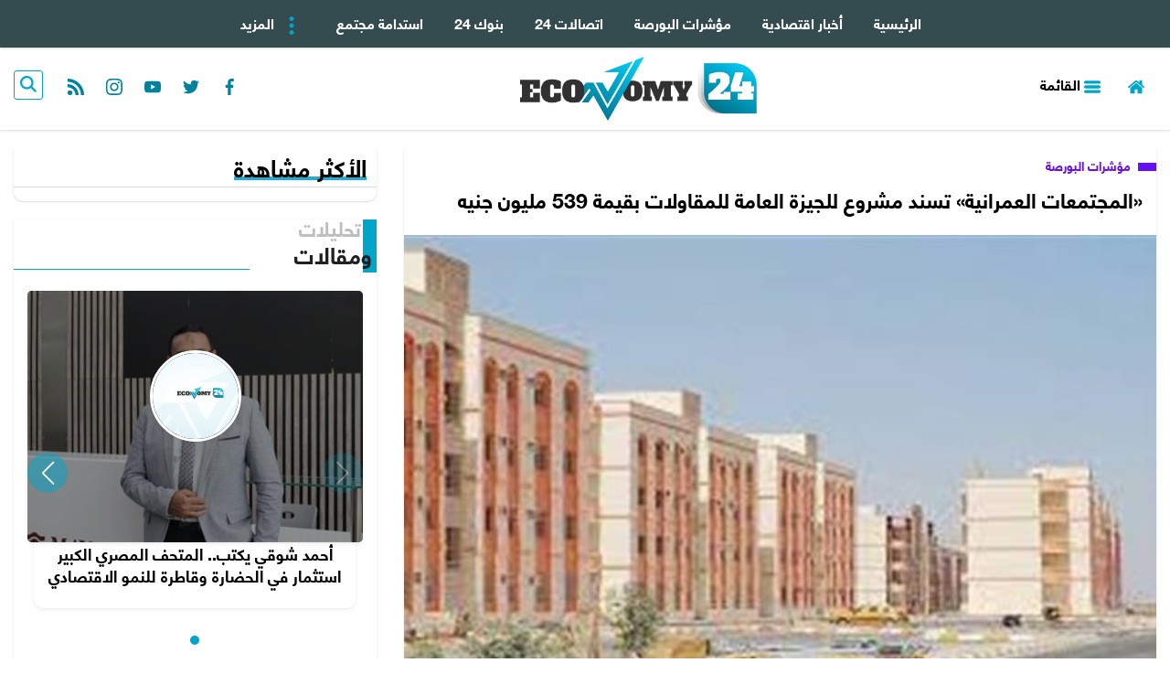

--- FILE ---
content_type: text/html; charset=utf-8
request_url: https://www.economy-24.com/23731
body_size: 13268
content:

 <!DOCTYPE html>
<html dir="rtl" lang="ar-eg">
<!-- 
DEVELOPED BY SYNC 2020 - www.synceg.com
-->
<head> 
    <meta http-equiv="Content-Type" content="text/html; charset=utf-8" /><meta charset="UTF-8"> <meta name="robots" content="index, follow"><meta http-equiv="X-UA-Compatible" content="IE=edge" /> 

        

<title>«المجتمعات العمرانية» تسند مشروع للجيزة العامة للمقاولات بقيمة 539 مليون جنيه</title>
<meta name="description" content="قالت شركة الجيزة العامة للمقاولات والاستثمار العقاري، إن هيئة المجتمعات العمرانية الجديدة، أسندت إلى الشركة تنفيذ أعمال بمنطقة عمارات الإسكان الاجتماعي لكل المصريين بالحي الرابع بمدينة أسوان الجديدة.

وأوضحت الشركة، في بيان للبورصة اليوم الأحد، أن تلك الأعمال تتضمن تنفيذ شبكات الكهرباء الجهد المتوسط والمنخفض وإنارة الشوارع بقيمة إجمالية قدرها 539.116 مليون جنيه." />
<meta itemprop="image" content="https://www.economy-24.com/UploadCache/libfiles/2/5/600x338o/996.jpg" />
<meta itemprop="name" content="«المجتمعات العمرانية» تسند مشروع للجيزة العامة للمقاولات بقيمة 539 مليون جنيه" />
<meta itemprop="description" content="قالت شركة الجيزة العامة للمقاولات والاستثمار العقاري، إن هيئة المجتمعات العمرانية الجديدة، أسندت إلى الشركة تنفيذ أعمال بمنطقة عمارات الإسكان الاجتماعي لكل المصريين بالحي الرابع بمدينة أسوان الجديدة.

وأوضحت الشركة، في بيان للبورصة اليوم الأحد، أن تلك الأعمال تتضمن تنفيذ شبكات الكهرباء الجهد المتوسط والمنخفض وإنارة الشوارع بقيمة إجمالية قدرها 539.116 مليون جنيه." />

<meta property="og:title" content="«المجتمعات العمرانية» تسند مشروع للجيزة العامة للمقاولات بقيمة 539 مليون جنيه" />
<meta property="og:type" content="article" />
<meta property="og:url" content="https://www.economy-24.com/23731" />
<meta property="og:image" content="https://www.economy-24.com/UploadCache/libfiles/2/5/600x338o/996.jpg" />
<meta property="og:description" content="قالت شركة الجيزة العامة للمقاولات والاستثمار العقاري، إن هيئة المجتمعات العمرانية الجديدة، أسندت إلى الشركة تنفيذ أعمال بمنطقة عمارات الإسكان الاجتماعي لكل المصريين بالحي الرابع بمدينة أسوان الجديدة.

وأوضحت الشركة، في بيان للبورصة اليوم الأحد، أن تلك الأعمال تتضمن تنفيذ شبكات الكهرباء الجهد المتوسط والمنخفض وإنارة الشوارع بقيمة إجمالية قدرها 539.116 مليون جنيه." />


<meta property="article:section" content="مؤشرات البورصة" />
<meta property="article:published_time" content="2024-01-21T11:36:15Z" />
<meta property="article:modified_time" content="2024-01-21T11:36:15Z" />
<meta property="og:updated_time" content="2024-01-21T11:36:15Z" />

    <link rel="canonical" href="https://www.economy-24.com/23731" />

    <script type="application/ld+json">
{
  "@context": "https://schema.org",
  "@type": "NewsArticle",
  "mainEntityOfPage": {
    "@type": "WebPage",
    "@id": "https://www.economy-24.com/23731"
  },
  "headline": "«المجتمعات العمرانية» تسند مشروع للجيزة العامة للمقاولات بقيمة 539 مليون جنيه",
  "description": "قالت شركة الجيزة العامة للمقاولات والاستثمار العقاري، إن هيئة المجتمعات العمرانية الجديدة، أسندت إلى الشركة تنفيذ أعمال بمنطقة عمارات الإسكان الاجتماعي لكل المصريين بالحي الرابع بمدينة أسوان الجديدة.

وأوضحت الشركة، في بيان للبورصة اليوم الأحد، أن تلك الأعمال تتضمن تنفيذ شبكات الكهرباء الجهد المتوسط والمنخفض وإنارة الشوارع بقيمة إجمالية قدرها 539.116 مليون جنيه.",
  "image": "https://www.economy-24.com/UploadCache/libfiles/2/5/600x338o/996.jpg",  
           
          "author": {
    "@type": "Organization",
    "name": "ايكونومي 24"
  },  
        
  "publisher": {
    "@type": "Organization",
    "name": "ايكونومي 24",
    "logo": {
      "@type": "ImageObject",
      "url": "https://www.economy-24.com/themes/eco/assets/images/logo.png"
    }
  },
  "datePublished": "2024-01-21T11:36:15Z",
  "dateModified": "2024-01-21T11:36:15Z"
}
</script>

  
  
    <meta name="viewport" content="width=device-width, initial-scale=1.0">
    <link rel="preconnect" href="https://www.google-analytics.com" crossorigin="">
    <link rel="preconnect" href="https://www.googletagmanager.com" crossorigin="">
    <link rel="preconnect" href="https://www.gstatic.com" crossorigin="">
    <link rel="preconnect" href="https://fonts.gstatic.com" crossorigin="">
    <link rel="preconnect" href="https://fonts.googleapis.com" crossorigin="">
    <link rel="preconnect" href="https://www.google.com" crossorigin="">
    <link rel="preconnect" href="https://www.facebook.com" crossorigin="">
    <link rel="preconnect" href="https://www.twitter.com" crossorigin="">
    <link rel="preconnect" href="https://www.youtube.com" crossorigin="">
    <link rel="preconnect" href="https://cdn.fuseplatform.net/" crossorigin="">
    <link rel="preconnect" href="https://cdn.speakol.com/" crossorigin="">
    
    <link rel="preload" href="/themes/eco/assets/css/critical.css?r=1.9" as="style">
    <link rel="preload" href="/themes/eco/assets/css/swiper-bundle.min.css" as="style">
    <link rel="preload" href="/themes/eco/assets/js/lazysizes.min.js" as="script">
 

    <link rel="apple-touch-icon" sizes="57x57" href="/themes/eco/assets/images/favicon/apple-icon-57x57.png">
    <link rel="apple-touch-icon" sizes="60x60" href="/themes/eco/assets/images/favicon/apple-icon-60x60.png">
    <link rel="apple-touch-icon" sizes="72x72" href="/themes/eco/assets/images/favicon/apple-icon-72x72.png">
    <link rel="apple-touch-icon" sizes="76x76" href="/themes/eco/assets/images/favicon/apple-icon-76x76.png">
    <link rel="apple-touch-icon" sizes="114x114" href="/themes/eco/assets/images/favicon/apple-icon-114x114.png">
    <link rel="apple-touch-icon" sizes="120x120" href="/themes/eco/assets/images/favicon/apple-icon-120x120.png">
    <link rel="apple-touch-icon" sizes="144x144" href="/themes/eco/assets/images/favicon/apple-icon-144x144.png">
    <link rel="apple-touch-icon" sizes="152x152" href="/themes/eco/assets/images/favicon/apple-icon-152x152.png">
    <link rel="apple-touch-icon" sizes="180x180" href="/themes/eco/assets/images/favicon/apple-icon-180x180.png">
    <link rel="icon" type="image/png" sizes="192x192" href="/themes/eco/assets/images/favicon/android-icon-192x192.png">
    <link rel="icon" type="image/png" sizes="32x32" href="/themes/eco/assets/images/favicon/favicon-32x32.png">
    <link rel="icon" type="image/png" sizes="96x96" href="/themes/eco/assets/images/favicon/favicon-96x96.png">
    <link rel="icon" type="image/png" sizes="16x16" href="/themes/eco/assets/images/favicon/favicon-16x16.png">
    <link rel="manifest" href="/themes/eco/assets/images/favicon/manifest.json?">
    <meta name="msapplication-TileColor" content="#252863">
    <meta name="msapplication-TileImage" content="/themes/eco/assets/images/favicon/ms-icon-144x144.png">
    <meta name="theme-color" content="#21abe2">
    <meta property="og:site_name" content="ايكونومي 24"/>
<meta property="fb:app_id" content=""/>
    <meta name="twitter:card" content="summary_large_image">
<meta name="twitter:creator" content="">
    

 

        <link rel="stylesheet" href="/themes/eco/assets/css/critical.css?1.9" media="all">
   <script type="text/javascript" src="/themes/eco/assets/js/lazysizes.min.js" async></script>

       <link rel="stylesheet" href="/themes/eco/assets/css/swiper-bundle.min.css" media="all">
    
        <script type="text/javascript" src="/themes/eco/assets/js/swiper-bundle-min.js"></script>

   

 
    

    <style>

        .media{
            text-align:center;
        }
        :root{
            --c1: #00a5c9;/*news*/
            --c2:#6610f2; /*borsa*/
            --c3:#8600C5;/*banks*/
            --c4:#AB188F;/*comunication*/
            
            --c6:#42c900;/*sustain*/
            --c7:#FFE70A;/*travel*/
            --c8:#ff550a;/*realestate*/
            --c9:#2380f9;/*tech*/
            --c10:#00a5c9;/*world Eco*/
            --c11:#00a5c9;/*Articles*/
            --c12:#ec244d;/*cars*/
            --c13:#FF0000;/*video24*/
            --c14:#00a5c9;/*infograph*/
            --c15:#11FFF7;/*invest*/
        }

        footer{
            border-top: 2px solid #dcdcdc;
        }
        .block .title-lg h2 {
    font-size: 30px;
    line-height: 12px;
}.block .title-lg span {
     font-size:22px !important;
 }
        .c2 .cat-sm , .c2.item-li .cat , .c2.cat-sm{
            color:var(--c2) !important;
        }

      .c2.cat-sm:before,  .c2 .cat-sm:before, .c2.item-li .cat:before , .c2.item-card .cat , .c2.item-bg .cat , .c2 .title-lg:before{
            background:var(--c2) !important;
            color:#fff;
        } 
        .c3 .cat-sm , .c3.item-li .cat{
            color:var(--c3) !important;
        }

        .c3 .cat-sm:before, .c3.item-li .cat:before , .c3.item-card .cat , .c3.item-bg .cat , .c3 .title-lg:before{
            background:var(--c3) !important;
            color:#fff;
        } 
         .c4 .cat-sm , .c4.item-li .cat{
            color:var(--c4) !important;
        }

        .c4 .cat-sm:before, .c4.item-li .cat:before , .c4.item-card .cat , .c4.item-bg .cat , .c4 .title-lg:before{
            background:var(--c4) !important;
            color:#fff;
        } 
        
         .c6 .cat-sm , .c6.item-li .cat{
            color:var(--c6) !important;
        }

        .c6 .cat-sm:before, .c6.item-li .cat:before , .c6.item-card .cat , .c6.item-bg .cat , .c6 .title-lg:before{
            background:var(--c6) !important;
            color:#fff;
        } 
          .c7 .cat-sm , .c7.item-li .cat{
            color:var(--c7) !important;
        }

        .c7 .cat-sm:before, .c7.item-li .cat:before , .c7.item-card .cat , .c7.item-bg .cat , .c7 .title-lg:before{
            background:var(--c7) !important;
            color:#fff;
        } 
        
       
       
        .c8 .cat-sm , .c8.item-li .cat{
            color:var(--c8) !important;
        }

        .c8 .cat-sm:before, .c8.item-li .cat:before , .c8.item-card .cat , .c8.item-bg .cat , .c8 .title-lg:before{
            background:var(--c8) !important;
            color:#fff;
        }
         .c9 .cat-sm , .c9.item-li .cat{
            color:var(--c9) !important;
        }

        .c9 .cat-sm:before, .c9.item-li .cat:before , .c9.item-card .cat , .c9.item-bg .cat , .c9 .title-lg:before{
            background:var(--c9) !important;
            color:#fff;
        }  
        
        .c10 .cat-sm , .c10.item-li .cat{
            color:var(--c10) !important;
        }

        .c10 .cat-sm:before, .c10.item-li .cat:before , .c10.item-card .cat , .c10.item-bg .cat , .c10 .title-lg:before{
            background:var(--c10) !important;
            color:#fff;
        } 
        
        .c11 .cat-sm , .c11.item-li .cat{
            color:var(--c11) !important;
        }

        .c11 .cat-sm:before, .c11.item-li .cat:before , .c11.item-card .cat , .c11.item-bg .cat , .c11 .title-lg:before{
            background:var(--c11) !important;
            color:#fff;
        }    .c12 .cat-sm , .c12.item-li .cat{
            color:var(--c12) !important;
        }

        .c12 .cat-sm:before, .c12.item-li .cat:before , .c12.item-card .cat , .c12.item-bg .cat , .c12 .title-lg:before{
            background:var(--c12) !important;
            color:#fff;
        } a.cat-sm.c13:before,  .c13 .cat-sm:before, .c13.item-li .cat:before , .c13.item-card .cat , .c13.item-bg .cat , .c13 .title-lg:before ,.c13 .icn-ply{
            background:var(--c13) !important;
            color:#fff;
        }  .c13 .cat-sm , .c13.item-li .cat , .cat-sm.c13{
            color:var(--c13) !important;
        }
           
           .video-swiper .swiper-pagination-bullet-active{
                background:var(--c13) !important;
          }
        .cat-sm {
          
    background: 0 0;
    color: #00a5c9;
    line-height: 16px;
    padding: 0;
    font-weight: 700;
    font-size: 14px;
    margin-bottom: 5px;
    display:inline-block;
        }

        

  .cat-sm:before {
    content: "";
    display: inline-block;
    width: 20px;
    height: 9px;
    display: inline-block;
    margin-left: 4px;
    background: #00a5c9;
}
        
        .top-read .item-li .num{
            position: absolute;
    right: -15px;
    display: block;
    -webkit-transition: opacity 0.2s ease;
    transition: opacity 0.2s ease;
    color: #fff;
    font-size: 18px;
    background: #26aad2;

    font-weight: 500;
    top: -15px;
    width: 40px;
    height: 40px;
    border: 2px solid #fff;
    border-radius: 50%;
    text-align: center;
    box-shadow: 0 10px 20px rgb(69 200 241 / 31%);
    line-height: 37px;
    z-index: 9;
        }
        .top-read .item-li {
            margin-top:10px;
        }
.item-li {
            position:relative  !important;
        }
        .top-read .item-li .img-cont:after{
            padding-top:77%;
            position:relative;
           
            
        }
        .block{
            padding:0;
        }
      
        .block .title{
            border-top:0 !important;
            height:auto !important;
            padding-right:11px !important;
             
    box-shadow: none !important;
        }
           .block .title:before,.block .title:after{
               display:none !important;
           }
        .block .title h2 {
            display:inline-block;
            position:relative;
        background: linear-gradient(to bottom,#26aad2 0%,#26aad2 98%);
background-size: 100% 4px;
    background-repeat: no-repeat;
background-position: right 85%;
   padding:0 !important;
              font-size:26px !important;
              line-height:1.6 !important;
        }
        @media (min-width: 1200px){
            .vnc1 .cont .item-bg .txt-cont h3 {
    font-weight: 700;
    font-size: 26px;
    line-height: 50px !important;
    height: auto !important;
    max-height: none !important;
}
        }


        @media(min-width: 768px){
         .ts-swiper .swiper-pagination{
             display:none;
         }
        }
        @media(max-width: 767px){
            .tst-swiper{
                display:none;
            }
        }
      .tst-swiper .item-bg .txt-cont h3 {
             line-height:28px !important;
       }
        .item-bg:hover .txt-cont h3{
            color:#fff!important;
          
        }
   .img-cont {
       border-radius:5px !important;
   }

   .item-card .img-cont {
       border-bottom-left-radius:0 !important;
       border-bottom-right-radius:0 !important;
   }
   .item-li .img-cont {
       border-bottom-left-radius:0 !important;
       border-top-left-radius:0 !important;
   }
      .nav-item-mobile  {
             
                
    background: rgb(255 255 255 / 61%) !important;

    width: 100%;
    height: 50px;
    text-align: center;
    backdrop-filter: blur(4px);
        }
        header .navbar .nav-item-mobile a.menu,header .navbar .nav-item-mobile a.search {
            background:#fff !important;
            color:#00a5c9 !important;
            fill:#00a5c9 !important;
             border: 1px solid #00a5c9 !important;
    border-top-left-radius: 0;
    border-bottom-right-radius: 0;
    border-top-right-radius: 10px;
    border-bottom-left-radius: 10px;

        }
            header .navbar .nav-item-mobile a.menu .icon, header .navbar .nav-item-mobile a.search .icon {
              fill:#00a5c9 !important;

            
            }
         header .md .logo-area .logo img  {
           
                 height:100%;
                 width:auto;
           
      }
      @media (min-width: 992px){
header .md .logo-area {
    display: inline-block;
}header .md .logo-area .logo  {
     height:70px;
     display:inline-block;
 }
}
      @media(max-width:992px){
   header .navbar {
          background:transparent !important;
      }
      }
   
        header .navbar .navbar-collapse .logo-area {
            display:block !important;
            width: 0 ;
            opacity:0;
            transition:all 0.35s;

        }
         .sticky  .navbar-collapse .logo-area {
            
         
            width: auto !important;
            opacity:1 !important;

       
        }
        header .navbar .navbar-collapse {
            max-width: 100%;
            overflow:hidden;
        }
      .item-bg  .txt-cont h3 span {
          display: inline;
    padding-bottom: 0px;
    transition: all .3s linear;
    background: linear-gradient(to bottom,#26aad2 0%,#26aad2 98%);
            background-size: 0 1px;
    background-repeat: no-repeat;
    background-position: right 100%;
      }
    </style>
</head>
<body class="rtl">
        

      






 <header>
 


     <div class="nav-stick">
    <div id="navbar" > 
      
              <nav class="navbar">
            <div class="container">
  

                <div class="nav-item-mobile">

                    <a href="#" class="btn btn-primary menu" data-pushbar-target="menu" title="menu"
                        rel="noreferrer noopener">
                        <svg class="icon">
                            <use xlink:href="/themes/eco/assets/images/icons.svg#list" />
                        </svg>
                    </a>

                    <a href="/" class="logo" title="ايكونومي 24">
                        
                        <img src="/themes/eco/assets/images/logo.png" width="168"  height="50" loading="lazy" alt="ايكونومي 24">
                   
                    </a>


                    <a href="#" class="btn btn-primary search" onclick="openSearch()" title="search"
                        rel="noreferrer noopener">
                        <svg class="icon">
                            <use xlink:href="/themes/eco/assets/images/icons.svg#magnifying-glass" />
                        </svg>
                    </a>
                </div>

                <div class="navbar-collapse">

                    <div class="logo-area">
                        <a href="/" class="logo" title="ايكونومي 24">
                        
                            <img src="/themes/eco/assets/images/logo-w.png"  loading="lazy">
                        </a>

                      

                    </div>

                  
 
                    <ul class="navbar-nav">
                        <li class="nav-item ">
                            <a href="/" class="nav-link" title=" ايكونومي 24 ">
                               
                                الرئيسية
                            </a>
                        </li>


                         
                        <li class="nav-item">
                            <a class="nav-link" href="/category/1">أخبار اقتصادية</a>
                        </li>
                        
                        <li class="nav-item">
                            <a class="nav-link" href="/category/2">مؤشرات البورصة</a>
                        </li>
                        
                        <li class="nav-item">
                            <a class="nav-link" href="/category/4">اتصالات 24</a>
                        </li>
                        
                        <li class="nav-item">
                            <a class="nav-link" href="/category/3">بنوك 24</a>
                        </li>
                        
                        <li class="nav-item">
                            <a class="nav-link" href="/category/6">استدامة مجتمع</a>
                        </li>
                        
                    <li class="nav-item">
                           <a href="#" class="nav-link" data-pushbar-target="menu" title="menu"
                        rel="noreferrer noopener">
                        <svg class="icon">
                            <use xlink:href="/themes/eco/assets/images/icons.svg#show-more-button-with-three-dots" />
                        </svg>
                               المزيد
                    </a>

                        </li>
                        
                    </ul>
                        
                          

                                                
                            
 

                </div>




             
            </div>
        </nav>
    </div>
         </div>

          <div  class="md"><div class="container">
                <div class="right-area">
                <a href="/" class="btn btn-primary " title=" home ">
                    <svg class=" icon ">
                        <use xlink:href="/themes/eco/assets/images/icons.svg#home" />
                    </svg>
                </a>
                <a href="#" class="btn btn-primary menu" data-pushbar-target="menu" title="menu"
                    rel=" noreferrer noopener ">
                    <svg class=" icon ">
                        <use xlink:href="/themes/eco/assets/images/icons.svg#list" />
                    </svg> القائمة
                </a>

            </div>
   
            <div class=" logo-area  ">

                <a href="/" class=" logo " title=" logo ">
                    <img class="dark-logo" src="/themes/eco/assets/images/logo.png " alt="economy-24" " loading=" lazy ">
                
                </a>

 
            </div>

              <div class="left-area">
                         <div class="social">
                <a  href="https://www.facebook.com/econmy24/" target="_blank" rel="noreferrer noopener nofollow"
                    title="  تابع    علي فيسبوك">
                    <span class="sr-only">facebook</span>
                    <svg class="icon">
                        <use xlink:href="/themes/eco/assets/images/icons.svg#facebook"></use>
                    </svg>


                </a>
                <a href="https://twitter.com/" target="_blank" rel="noreferrer noopener nofollow"
                    title="تابع    علي تويتر"><span class="sr-only">twitter</span>
                    <svg class="icon">
                        <use xlink:href="/themes/eco/assets/images/icons.svg#twitter"></use>
                    </svg>
                </a>
                <a  href="https://www.youtube.com/user/" target="_blank" rel="noreferrer noopener nofollow"
                    title="قناة    علي يوتيوب"><span class="sr-only">youtube</span>

                    <svg class="icon">
                        <use xlink:href="/themes/eco/assets/images/icons.svg#youtube"></use>
                    </svg></a>
                <a  href="https://www.instagram.com/" target="_blank" rel="noreferrer noopener nofollow"
                    title="تابع    علي انستاجرام"><span class="sr-only">instagram</span>
                    <svg class="icon">
                        <use xlink:href="/themes/eco/assets/images/icons.svg#instagram-sketched"></use>
                    </svg></a>
                <a  href="/rss" target="_blank" rel="noreferrer noopener nofollow"
                    title="eco.news rss feed "><span class="sr-only">rss feed</span>
                    <svg class="icon">
                        <use xlink:href="/themes/eco/assets/images/icons.svg#rss"></use>
                    </svg></a>
            </div>


                   <a href="#" class="btn btn-primary search" onclick="openSearch()" title="search"
                        rel="noreferrer noopener">

                        <svg class="icon">
                            <use xlink:href="/themes/eco/assets/images/icons.svg#magnifying-glass" />
                        </svg>
                    </a>

              </div>



                      </div></div>
 
      
 </header>

<div class="container">  </div>
         

 













    
   
  


   


    
     


  


   
   
    




 
 <link rel="preload" href="/themes/eco/assets/css/article.css?r=1.4" as="style">
    <link rel="stylesheet" href="/themes/eco/assets/css/article.css?r=1.4" media="all">

<style>
    body{
        background:#fff;
    }
    .block, .md ,.navbar{
        box-shadow:0 1px 3px 0 rgba(0,0,0,0.1),0 1px 2px 0 rgba(0,0,0,0.06);
    }
    .keywords {
        background:#fff;
        border-top:1px solid #dcdcdc;
    }

    .keywords a {
        border-radius:3px !important;
        border:0 !important;
        background:rgb(0 165 201 / 20%);
    }
    article.cont{
        padding:0 !important;
    }
    article.cont .publish {
            background: rgb(0 165 201 / 20%);
              padding:0 !important;
    }.publish .item  {
         font-size:12px;
            line-height: 34px !important;
     }

     article.cont     .publish .item .author {
         line-height:32px;
     }
     .social .btn {
             background: #00a5c9;
    color: #fff;
    padding: 0 10px;
    border-radius: 21px;
    line-height: 16px;
    fill: #fff;
    width:auto !important;
     }

      .publish .share-top {
          margin:0 !important;
      }
     .publish .social a {
             margin: 4px;
    width: 28px;
    height: 28px;
    line-height:22px;
     }
    .publish .item .author  {
      float:none;
      display:inline-block;
      border:0;
    }


    .keywords a {
        max-width:100%;
        text-overflow:ellipsis;
        overflow:hidden;
    }
</style>
<main>


 
<div class="container main">
    <div class="a336-mobile">

  
        </div>
<div class="row">


    <div class="col-lg-8 right-col">
   <div class="block news-article">
      
     
  
       

        
                
<a class="cat-sm c2" href="/category/2" title="مؤشرات البورصة"> مؤشرات البورصة </a>

     

       <article  class="cont">


            



    

   
<h1>«المجتمعات العمرانية» تسند مشروع للجيزة العامة للمقاولات بقيمة 539 مليون جنيه</h1> 
           <div class="a336-mobile">
                  

</div>


                  


  
                     
                    

               
<div class="mainImg">
<figure class="main-img">
<img class="lazyload" src="images/no.jpg"  srcset="
 
    /UploadCache/libfiles/2/5/600x338o/996.jpg 720w,
    /UploadCache/libfiles/2/5/600x338o/996.jpg 360w,
      "    sizes="100vw"  alt="ايكونومي 24"/> 
<figcaption class="brief">

</figcaption>
</figure>
</div>
 
<div class="publish">
                        <div class="item">
                            
            
                       <div class="author" rel="author">
                           


                                    


                                </div>
                      
                        </div>
                        <div class='item'>
                                      <svg class="icon">
                                        <use xlink:href="/themes/eco/assets/images/icons.svg#update"></use>
                                    </svg>
                                    <time  style="color:#000 !important"> الأحد 21/يناير/2024 - 11:36 ص 
                                        <span style="display:none"> 1/21/2024 11:36:15 AM </span>

                                    </time>

                                </div>



                      <div class="share-top">

             
                            
                        <div class="social">
                      
                            <a  href="#" class="mobile-native btn btn-primary btn-outline " aria-label="mobile native share">
                                <svg class="icon">
                                    <use xlink:href="/themes/eco/assets/images/icons.svg#share" />
                                </svg>


                                شارك


                            </a>


                            <a class="fb fbshare" target="_blank" href="" rel="noreferrer noopener nofollow" title="facebook share">
                                <svg class="icon">
                                    <use xlink:href="/themes/eco/assets/images/icons.svg#facebook" />
                                </svg>
                            </a>
                            <a class="tw twshare"
                               rel="noreferrer noopener nofollow"href=""  title="twitter share" target="_blank">
                                <svg class="icon">
                                    <use xlink:href="/themes/eco/assets/images/icons.svg#twitter" />
                                </svg>
                            </a>

                            <a class="ws whatsapp"
                               rel="noreferrer noopener nofollow"  href="" title="whatsapp share">
                                <svg class="icon">
                                    <use xlink:href="/themes/eco/assets/images/icons.svg#whatsapp" />
                                </svg>
                            </a>
                  



                        </div>
           </div>

                  </div>
           <div class="a336">
                

        </div>



        
<div class="paragraph-list">

 
    

 
      
     


                               
<p>قالت شركة الجيزة العامة للمقاولات والاستثمار العقاري، إن هيئة المجتمعات العمرانية الجديدة، أسندت إلى الشركة تنفيذ أعمال بمنطقة عمارات الإسكان الاجتماعي لكل المصريين بالحي الرابع بمدينة أسوان الجديدة.</p><p>وأوضحت الشركة، في بيان للبورصة اليوم الأحد، أن تلك الأعمال تتضمن تنفيذ شبكات الكهرباء الجهد المتوسط والمنخفض وإنارة الشوارع بقيمة إجمالية قدرها 539.116 مليون جنيه.</p><p>سبق وسجلت الجيزة العامة للمقاولات والاستثمار العقاري، صافي ربح بلغ&nbsp; 44.28&nbsp;مليون جنيه خلال الفترة من يناير حتى نهاية سبتمبر الماضي، مقابل 41.99 مليون جنيه أرباحًا خلال الفترة نفسها من العام قبل الماضي.</p><p>وتراجعت إيرادات الشركة إلى 815.38 مليون جنيه، مقابل إيرادات بلغت 1.05 مليار جنيه في الفترة المقارنة من 2022.</p>



    </div>
           
              
        
                
                        <div class=" social">

                           
                             <button type="button" class="mobile-native " aria-label="mobile native share">
                                <svg class="icon">
                                    <use xlink:href="/themes/eco/assets/images/icons.svg#share" />
                                </svg>


                                شارك


                            </button>


                            <a class="fb fbshare" target="_blank" href="" rel="noreferrer noopener nofollow" title="facebook share">
                                <svg class="icon">
                                    <use xlink:href="/themes/eco/assets/images/icons.svg#facebook" />
                                </svg>
                            </a>
                            <a class="tw twshare"
                               rel="noreferrer noopener nofollow" href=""  title="twitter share" target="_blank">
                                <svg class="icon">
                                    <use xlink:href="/themes/eco/assets/images/icons.svg#twitter" />
                                </svg>
                            </a>

                            <a class="ws whatsapp"
                               rel="noreferrer noopener nofollow" href=""  title="whatsapp share">
                                <svg class="icon">
                                    <use xlink:href="/themes/eco/assets/images/icons.svg#whatsapp" />
                                </svg>
                            </a>
                    



                        </div>
        
           
         
<div class="keywords">
    

</div>



    </article>
        </div>
 
   
  




             

                   


<div class="block  vnc1  " ord="&top=6">
               <div class="title">
                  
               
                      <a href="/category/0?props=topstory"  title=" ترشيحاتنا">
                      <h2>   ترشيحاتنا </h2> 
                  
                     </a>
               
                  
               </div>
               <div class="cont">
  <div  Class="row"> 
 

  


 
                
                  <div class="col-md-4 col-sm-6  ">
                  <div class="item-card c4 ">
    <a href="/34782">

       <div class="cat"> اتصالات 24  </div>
                        <div class="img-cont">
                           <img class="lazyload" src="/themes/eco/assets/images/no.jpg" data-src="/UploadCache/libfiles/4/3/400x225o/62.jpg" alt="" />
                        </div>
                       
                           <div class="txt-cont">
                              
        <h3><span>
شعبة الاتصالات: لا زيادات مرتقبة فى أسعار كروت الشحن حاليا                  
       </span> </h3>
                           </div>
                        
                     </a>
                  </div>
                  </div>
                
              
 
 
     
 

 
                
                  <div class="col-md-4 col-sm-6  ">
                  <div class="item-card c1 ">
    <a href="/34780">

       <div class="cat"> أخبار اقتصادية  </div>
                        <div class="img-cont">
                           <img class="lazyload" src="/themes/eco/assets/images/no.jpg" data-src="/UploadCache/libfiles/4/3/400x225o/55.jfif" alt="" />
                        </div>
                       
                           <div class="txt-cont">
                              
        <h3><span>
 مصلحة الضرائب:تشكيل لجنة عليا بجانب وضع نظام لمتابعة تصفية الشركات بداية من 2026                  
       </span> </h3>
                           </div>
                        
                     </a>
                  </div>
                  </div>
                
              
 
 
     
 

 
                
                  <div class="col-md-4 col-sm-6  ">
                  <div class="item-card c1 ">
    <a href="/34778">

       <div class="cat"> أخبار اقتصادية  </div>
                        <div class="img-cont">
                           <img class="lazyload" src="/themes/eco/assets/images/no.jpg" data-src="/UploadCache/libfiles/4/3/400x225o/45.jpeg" alt="" />
                        </div>
                       
                           <div class="txt-cont">
                              
        <h3><span>
الأهلي فاروس تقود تغطية إصدار توريق بقيمة 3.52 مليار جنيه                  
       </span> </h3>
                           </div>
                        
                     </a>
                  </div>
                  </div>
                
              
 
 
     
 

 
                
                  <div class="col-md-4 col-sm-6  ">
                  <div class="item-card c1 ">
    <a href="/34772">

       <div class="cat"> أخبار اقتصادية  </div>
                        <div class="img-cont">
                           <img class="lazyload" src="/themes/eco/assets/images/no.jpg" data-src="/UploadCache/libfiles/4/3/400x225o/32.jfif" alt="" />
                        </div>
                       
                           <div class="txt-cont">
                              
        <h3><span>
 وزير التموين: مستمرون في تعزيز منظومة الأمن الغذائي وزيادة كفاءة سلاسل الإمداد والتوريد                  
       </span> </h3>
                           </div>
                        
                     </a>
                  </div>
                  </div>
                
              
 
 
     
 

 
                
                  <div class="col-md-4 col-sm-6  ">
                  <div class="item-card c1 ">
    <a href="/34766">

       <div class="cat"> أخبار اقتصادية  </div>
                        <div class="img-cont">
                           <img class="lazyload" src="/themes/eco/assets/images/no.jpg" data-src="/UploadCache/libfiles/3/4/400x225o/238.jpg" alt="" />
                        </div>
                       
                           <div class="txt-cont">
                              
        <h3><span>
تعرف على حزمة المهل والتيسيرات الجديدة المقدمة من وزارة الصناعة للمشروعات الصناعية المتعثرة                  
       </span> </h3>
                           </div>
                        
                     </a>
                  </div>
                  </div>
                
              
 
 
     
 

 
                
                  <div class="col-md-4 col-sm-6  ">
                  <div class="item-card c1 ">
    <a href="/34765">

       <div class="cat"> أخبار اقتصادية  </div>
                        <div class="img-cont">
                           <img class="lazyload" src="/themes/eco/assets/images/no.jpg" data-src="/UploadCache/libfiles/4/3/400x225o/11.jfif" alt="" />
                        </div>
                       
                           <div class="txt-cont">
                              
        <h3><span>
وزير المالية: ضريبة الدمغة بدلًا من الأرباح الرأسمالية ومزايا أخرى لدفع التداول والاستثمار فى البورصة                   
       </span> </h3>
                           </div>
                        
                     </a>
                  </div>
                  </div>
                
              
 
 
     
 
 

    </div>
</div>


    <div></div>
</div>
               


            

        </div>

    <div class="col-lg-4 left-col">
               


<style>
   .left-col .title-lg:before{
       width:15px;
   }
  .left-col  .title-lg span {
           padding-right: 17px;
    font-size: 16px;
    line-height: 18px;
    height: auto;
    display: block;
    margin-bottom: 0px;
   }

  .left-col  .title-lg:after {
          bottom: 5%;
          width:65%;
  }
    .left-col .title-lg h2  {
           font-size: 25px;
    line-height: 40px;
    margin: 0 !important;
    }

      .left-col  .info-col-swiper .img-cont:after{
        padding-top:100%;

    }
       .left-col    .item-article .img-cont:after{
           padding-top:75%;
       }
    .left-col    .item-article .img-cont.writer{
              right: calc(60% - 100px);
      }

    .left-col .item-article .txt-cont h3{
        font-size:18px !important;
        line-height: 24px !important;
    height: 72px !important;
    }
</style>















<div class="block  top-read">


    <div class="title">
       
             <h2>   الأكثر مشاهدة</h2> 
      
    </div>
            
        
                  
                  <div class="cont">
                     
                           
                     
                     
                       
                     
                     
                  </div>
                  
                  
                  
                
            
            
         </div>



   



       

 
    <div class="block   articles-wide  col" ord="id=11&top=1">
        
              <div class="title-lg">
                <a href="/category/11" title=" تحليلات ومقالات">
                  <span>تحليلات </span>
                      <h2>   ومقالات </h2> 
                </a>
            </div>

               <div class="cont">
             
        <div class="swiper-container article-swiper ">
            <div class="swiper-wrapper">



 
<div class="swiper-slide">
<div class="item-article">
    <a href="34261">
    <div class="img-cont">
              <img class="lazyload" src="/themes/eco/assets/images/no.jpg" data-src="/UploadCache/libfiles/4/1/400x225o/930.jpg" width="740" height="416" alt=""/>

     </div>

        <div class="img-cont writer">  
            <img class="lazyload" src="/themes/eco/assets/images/no-writer.jpg" data-src="/UploadCache/files/0/1/160x170o/28.jpg" width="740" height="416" alt=""/>
</div>
                <div class="writer-name">
                     
                </div>        
    <div class="txt-cont">
                           
        <h3 >
أحمد شوقي يكتب.. المتحف المصري الكبير استثمار في الحضارة وقاطرة للنمو الاقتصادي                  
        </h3>
 
    </div>
    </a>
</div>
</div>
     
 

 

</div>
                 <div class="swiper-pagination"></div>

        <div class="art-prv swiper-button-prev"></div>
        <div class="ar-nxt swiper-button-next"></div>
</div>
</div>
    
<div class="foot">
                              <a href="/category/11" class="more" title="تحليلات ومقالات">المزيد</a>
                        </div>
</div>
 


<script>
    var articleswiper = new Swiper('.article-swiper', {
        slidesPerView: 1,
        spaceBetween: 2,
        loop: false,
        loopFillGroupWithBlank: true,
        // init: false,
        pagination: {
            el: '.swiper-pagination',
            clickable: true,
        },
        autoplay: {
            delay: 6500,
            disableOnInteraction: false,
        },
        navigation: {
            nextEl: '.art-nxt',
            prevEl: '.art-prv',
        },
      
    });

</script> <!-- 1 : is id of writers cat -->

   
 





                         

   





 







    </div>





</div>
</div>
</main>
<script>
    var url = "https://www.economy-24.com/23731";
    var title = "«المجتمعات العمرانية» تسند مشروع للجيزة العامة للمقاولات بقيمة 539 مليون جنيه";
    var desc = " قالت شركة الجيزة العامة للمقاولات والاستثمار العقاري، إن هيئة المجتمعات العمرانية الجديدة، أسندت إلى الشركة تنفيذ أعمال بمنطقة عمارات الإسكان الاجتماعي لكل المصريين بالحي الرابع بمدينة أسوان الجديدة.

وأوضحت الشركة، في بيان للبورصة اليوم الأحد، أن تلك الأعمال تتضمن تنفيذ شبكات الكهرباء الجهد المتوسط والمنخفض وإنارة الشوارع بقيمة إجمالية قدرها 539.116 مليون جنيه.";

    var fbBtn = document.getElementsByClassName("fbshare");
    var twBtn = document.getElementsByClassName("twshare");
    var waBtn = document.getElementsByClassName("whatsapp");
    var tgBtn = document.getElementsByClassName("telegram");
    var vibBtn = document.getElementsByClassName("viber");
    var mailBtn = document.getElementsByClassName("mail");

    for (var i = 0; i < fbBtn.length; i++) {
        fbBtn[i].href = "https://www.facebook.com/sharer/sharer.php?u=" + url;
    }

    for (var i = 0; i < twBtn.length; i++) {
        twBtn[i].href = 'https://twitter.com/intent/tweet?text=' + title + url;
    }

    for (var i = 0; i < waBtn.length; i++) {
        waBtn[i].href = "whatsapp://send?text=" + title + " " + url;
    }

    for (var i = 0; i < tgBtn.length; i++) {
        tgBtn[i].href = "https://telegram.me/share/url?url=" + url + "&text=" + title;
    }

    for (var i = 0; i < vibBtn.length; i++) {
        vibBtn[i].href = "viber://forward?text=" + title + " " + url;
    }

    for (var i = 0; i < mailBtn.length; i++) {
        mailBtn[i].href = 'mailto:?body=' + encodeURIComponent(url) + '%0A%0A' + encodeURIComponent(desc) +
            '&subject=' + encodeURIComponent(title) + '';
    }

    var NativeShareBtn = document.getElementsByClassName("mobile-native");
    for (var i = 0; i < NativeShareBtn.length; i++) {
        NativeShareBtn[i].addEventListener('click', function () {

            if (typeof navigator.share === 'undefined') {
                log("No share API available!");
            } else {
                navigator.share({
                    title: '' + title + '',
                    url: '' + url + '',
                    text: '' + desc + ''
                })

                    .then(function () {
                        log("Share success!");
                    })
                    .catch(function () {
                        log("Share failure!");
                    });
            }
        });



    }
</script>
<script>
    document.addEventListener('DOMContentLoaded', function () {
        var urls = document.querySelectorAll('.paragraph-list a');

        for (var i = 0; i < urls.length; i++) {

            urls[i].setAttribute('target', '_blank');
        }

    });
</script>
<script type="text/javascript">
    replaceOembeds();

    function replaceOembeds() {
        var allEmbeds = document.getElementsByTagName("OEMBED");

        while (allEmbeds.length != 0) {
            replaceOembedWithHtml(allEmbeds[0], extractLinkFromOembed(allEmbeds[0]));
            allEmbeds = document.getElementsByTagName("OEMBED");
        }

        runYoutubeLazyLoad();
        loadfbApi();
    }

    function replaceOembedWithHtml(element, sourceData) {
        if (sourceData.source.toLowerCase() === "youtube") {
            var html = '<div class="yt-embed"><div class="embed-wrap">' +
                '<div class="embed-container">' +
                '<div class="youtube" data-embed="' + sourceData.id + '">' +
                '<div class="play-button"> ' +
                '<svg class="icon"><use xlink:href="/themes/eco/assets/images/icons.svg#youtube"></use></svg>' +
                '</div>' +
                '</div></div></div></div>';

            replaceElementWithHtml(element, html);
        } else if (sourceData.source.toLowerCase() === "instagram") {
            var html = '<div class="instagram-embed"><iframe class="lazyload" width="320" height="440" data-src="https://instagram.com/p/' + sourceData.id + '/embed" frameborder="0"></iframe></div>';

            replaceElementWithHtml(element, html);
        } else if (sourceData.source.toLowerCase() === "twitter") {
            var html = '<div class="tw-embed"><iframe border=0 frameborder=0 height=250 width=550 src="https://twitframe.com/show?url=' + encodeURI(sourceData.url) + '"></iframe></div>';
            replaceElementWithHtml(element, html);
        } else if (sourceData.source.toLowerCase() === "facebook") {
            var html = '<div class="fb-embed"><div class="fb-video" data-href="' + sourceData.url + '" data-width="500" data-allowfullscreen="true" data-autoplay="true" data-show-captions="true"></div></div>'
            replaceElementWithHtml(element, html);
        } else {
            replaceElementWithHtml(element, "");
        }

    }

    function extractLinkFromOembed(element) {
        return getUrlSource(element.getAttribute("url"));
    }

    function getUrlSource(url) {
        var ytRegex = /http(?:s?):\/\/(?:www\.)?youtu(?:be\.com\/watch\?v=|\.be\/)([\w\-\_]*)(&(amp;)?‌​[\w\?‌​=]*)?/;
        var instaRegex = /(https?:\/\/www\.)?instagram\.com(\/p\/(\w+)\/?)/;
        var twitterRegex = /twitter\.com\/.*\/status(?:es)?\/([^\/\?]+)/;
        var fbRegex = /^https?:\/\/www\.facebook\.com.*\/(video(s)?|watch|story|posts)(\.php?|\/).+$/;

        if (ytRegex.test(url)) {
            return {
                source: "Youtube",
                url: url,
                id: ytRegex.exec(url)[1]
            };
        }

        if (instaRegex.test(url)) {
            return {
                source: "Instagram",
                url: url,
                id: instaRegex.exec(url)[3]
            };
        }

        if (twitterRegex.test(url)) {
            return {
                source: "Twitter",
                url: url,
                id: twitterRegex.exec(url)[1]
            };
        }

        if (fbRegex.test(url)) {
            return {
                source: "Facebook",
                url: url,
                id: fbRegex.exec(url)[1]
            };
          
        }

        return {
            source: "Unknown",
            url: url,
            id: ""
        };
    }

    function replaceElementWithHtml(element, html) {
        var str = html;
        var Obj = element; //any element to be fully replaced
        if (Obj.outerHTML) { //if outerHTML is supported
            Obj.outerHTML = str; ///it's simple replacement of whole element with contents of str var
        } else { //if outerHTML is not supported, there is a weird but crossbrowsered trick
            var tmpObj = document.createElement("div");
            tmpObj.innerHTML = '<!--THIS DATA SHOULD BE REPLACED-->';
            ObjParent = Obj.parentNode; //Okey, element should be parented
            ObjParent.replaceChild(tmpObj, Obj); //here we placing our temporary data instead of our target, so we can find it then and replace it into whatever we want to replace to
            ObjParent.innerHTML = ObjParent.innerHTML.replace('<div><!--THIS DATA SHOULD BE REPLACED--></div>', str);
        }
    }
    function loadfbApi() {
        var js = document.createElement('script');
        js.src =
            'https://connect.facebook.net/en_US/sdk.js#xfbml=1&version=v3.2';
        document.body.appendChild(js);
    }
    function runYoutubeLazyLoad() {
        /// youtube lazyload
        var youtube = document.querySelectorAll(".youtube");

        for (var i = 0; i < youtube.length; i++) {

            var source = "https://img.youtube.com/vi/" + youtube[i].dataset.embed +
                "/0.jpg";

            var image = new Image();
            image.src = "/themes/eco/assets/images/no.jpg";
            image.classList.add('lazyload');
            image.setAttribute("data-src", source);
            image.setAttribute("alt", "youtube");
            image.addEventListener("load", function () {
                youtube[i].appendChild(image);
            }(i));

            youtube[i].addEventListener("click", function () {

                var iframe = document.createElement("iframe");

                iframe.setAttribute("frameborder", "0");
                iframe.setAttribute("allowfullscreen", "");
                iframe.setAttribute("src", "https://www.youtube.com/embed/" + this.dataset
                    .embed + "?rel=0&showinfo=0&autoplay=1");

                this.innerHTML = "";
                this.appendChild(iframe);
            });
        };
    }
</script>

<script>
 

    /*
    window.onscroll = function () {
        var rect = document.getElementById('comments').getBoundingClientRect();
        if (rect.top < window.innerHeight) {
            loadAPI();
            window.onscroll = null;
        }
    }
    */
</script>



        








 
    
  
     
        
<footer>

    <div  class="top" >



    <div  class="container" >
      
    <div  class="row" >
        <div class="col-lg-3">
        <div class="logo-area"><a href="/" class="logo" title="ايكونومي 24">
   
     <img src="/themes/eco/assets/images/logo.png" width="236" height="70" loading="lazy" alt="ايكونومي 24">
</a>


            
                        <h6>تغطية شاملة لأحدث أخبارالاقتصاد ستجدها هنا علي موقع E24
                        </h6>
            <div class="follow">
            
            <div class="social">
                <a  href="https://www.facebook.com/econmy24/" target="_blank" rel="noreferrer noopener nofollow"
                    title="  تابع    علي فيسبوك">
                    <span class="sr-only">facebook</span>
                    <svg class="icon">
                        <use xlink:href="/themes/eco/assets/images/icons.svg#facebook"></use>
                    </svg>


                </a>
                <a   href="https://twitter.com/" target="_blank" rel="noreferrer noopener nofollow"
                    title="تابع    علي تويتر"><span class="sr-only">twitter</span>
                    <svg class="icon">
                        <use xlink:href="/themes/eco/assets/images/icons.svg#twitter"></use>
                    </svg>
                </a>
                <a   href="https://www.youtube.com/user/" target="_blank" rel="noreferrer noopener nofollow"
                    title="قناة    علي يوتيوب"><span class="sr-only">youtube</span>

                    <svg class="icon">
                        <use xlink:href="/themes/eco/assets/images/icons.svg#youtube"></use>
                    </svg></a>
                <a   href="https://www.instagram.com/" target="_blank" rel="noreferrer noopener nofollow"
                    title="تابع    علي انستاجرام"><span class="sr-only">instagram</span>
                    <svg class="icon">
                        <use xlink:href="/themes/eco/assets/images/icons.svg#instagram-sketched"></use>
                    </svg></a>
                <a   href="/rss.aspx" target="_blank" rel="noreferrer noopener nofollow"
                    title="  rss feed "><span class="sr-only">rss feed</span>
                    <svg class="icon">
                        <use xlink:href="/themes/eco/assets/images/icons.svg#rss"></use>
                    </svg></a>

 
            </div>
        </div>
        </div>
            
           </div>

         <div class="col-lg-9">


                 

<ul class="fnav">
    
    <li  class="nav-item">
         <a class=" nav-link menu-no-sub" href="/category/1">أخبار اقتصادية</a>

    </li>
   
        
    <li  class="nav-item">
         <a class=" nav-link menu-no-sub" href="/category/2">مؤشرات البورصة</a>

    </li>
   
        
    <li  class="nav-item">
         <a class=" nav-link menu-no-sub" href="/category/4">اتصالات 24</a>

    </li>
   
        
    <li  class="nav-item">
         <a class=" nav-link menu-no-sub" href="/category/3">بنوك 24</a>

    </li>
   
        
    <li  class="nav-item">
         <a class=" nav-link menu-no-sub" href="/category/6">استدامة مجتمع</a>

    </li>
   
        
    <li  class="nav-item">
         <a class=" nav-link menu-no-sub" href="/category/7">سياحة وسفر</a>

    </li>
   
        
    <li  class="nav-item">
         <a class=" nav-link menu-no-sub" href="/category/8">عقارات 24</a>

    </li>
   
        
    <li  class="nav-item">
         <a class=" nav-link menu-no-sub" href="/category/9">Fintech 24</a>

    </li>
   
        
    <li  class="nav-item">
         <a class=" nav-link menu-no-sub" href="/category/10">اقتصاد العالم</a>

    </li>
   
        
    <li  class="nav-item">
         <a class=" nav-link menu-no-sub" href="/category/11">تحليلات ومقالات</a>

    </li>
   
        
    <li  class="nav-item">
         <a class=" nav-link menu-no-sub" href="/category/12">سيارات 24</a>

    </li>
   
        
    <li  class="nav-item">
         <a class=" nav-link menu-no-sub" href="/category/13">شاهد فيديو 24</a>

    </li>
   
        
    <li  class="nav-item">
         <a class=" nav-link menu-no-sub" href="/category/14">أرقام وانفوجراف</a>

    </li>
   
        
    <li  class="nav-item">
         <a class=" nav-link menu-no-sub" href="/category/15">أخبار الاستثمار</a>

    </li>
   
        
</ul>

             </div>




        <div class="col-lg-4">
                  

        
    </div>
    </div>
    </div>
    </div>

    <div class="btm"><div class="container">

                    
        <a href="/3835348" title="من نحن" >من نحن </a>

        <a href="/4577614" title="من نحن" >اتصل بنا </a>
 
     

  </div></div>

    <div class="copy">
<div class="container">
© 2021 economy-24 All Rights Reserved. |<a href="https://synceg.com" title="sync solutions" target="_blank" rel="noreferrer noopener"> <img src="/themes/eco/assets/images/sync.svg" width="80" height="21" alt="sync solutions">
</a>
</div>
</div>
    </footer>


<style>
   footer .btm {
       padding:10px;
       text-align:center;
           border-top: 1px solid #808080;
           float: right;
           width: 100%;
   }

   footer .btm a {
       display:inline-block;
       font-weight:bold;
       margin:10px;
       font-weight:bold;
       font-size:16px;
       color:#fff;
       padding:3px 10px;

   }
</style>

<!-- side-nav-->
<div class="menu-nav" data-pushbar-id="menu" data-pushbar-direction="right" style="right: 0;
    transform: translateZ(0) translateX(100%);">

    <div class="nav-side-menu">
        <div class="brand">
            <a href="/" class="logo" title="site nname"><img src="/themes/eco/assets/images/logo.png" width="101" height="30" alt="ايكونومي 24" loading="lazy"></a>
            <button type="button" aria-label="close" class="close" data-pushbar-close>
                <svg class="icon">
                    <use xlink:href="/themes/eco/assets/images/icons.svg#cancel"></use>
                </svg>
            </button>
        </div>
        <div class="menu-list">

            <ul class="nav flex-column">

                <li class="nav-item">
                            <a class="nav-link" href="/" title="ايكونومي 24"> الرئيسية</a>
                        </li>
                         
                        <li class="nav-item">
                            <a class="nav-link" href="/category/1">أخبار اقتصادية</a>
                        </li>
                        
                        <li class="nav-item">
                            <a class="nav-link" href="/category/2">مؤشرات البورصة</a>
                        </li>
                        
                        <li class="nav-item">
                            <a class="nav-link" href="/category/4">اتصالات 24</a>
                        </li>
                        
                        <li class="nav-item">
                            <a class="nav-link" href="/category/3">بنوك 24</a>
                        </li>
                        
                        <li class="nav-item">
                            <a class="nav-link" href="/category/6">استدامة مجتمع</a>
                        </li>
                        
                        <li class="nav-item">
                            <a class="nav-link" href="/category/7">سياحة وسفر</a>
                        </li>
                        
                        <li class="nav-item">
                            <a class="nav-link" href="/category/8">عقارات 24</a>
                        </li>
                        
                        <li class="nav-item">
                            <a class="nav-link" href="/category/9">Fintech 24</a>
                        </li>
                        
                        <li class="nav-item">
                            <a class="nav-link" href="/category/10">اقتصاد العالم</a>
                        </li>
                        
                        <li class="nav-item">
                            <a class="nav-link" href="/category/11">تحليلات ومقالات</a>
                        </li>
                        
                        <li class="nav-item">
                            <a class="nav-link" href="/category/12">سيارات 24</a>
                        </li>
                        
                        <li class="nav-item">
                            <a class="nav-link" href="/category/13">شاهد فيديو 24</a>
                        </li>
                        
                        <li class="nav-item">
                            <a class="nav-link" href="/category/14">أرقام وانفوجراف</a>
                        </li>
                        
                        <li class="nav-item">
                            <a class="nav-link" href="/category/15">أخبار الاستثمار</a>
                        </li>
                        



                </ul>



</div>

         <div class="social">
                <a class="fb" href="https://www.facebook.com/econmy24/" target="_blank" rel="noreferrer noopener nofollow"
                    title="  تابع    علي فيسبوك">
                    <span class="sr-only">facebook</span>
                    <svg class="icon">
                        <use xlink:href="/themes/eco/assets/images/icons.svg#facebook"></use>
                    </svg>


                </a>
                <a class="tw" href="https://twitter.com/" target="_blank" rel="noreferrer noopener nofollow"
                    title="تابع    علي تويتر"><span class="sr-only">twitter</span>
                    <svg class="icon">
                        <use xlink:href="/themes/eco/assets/images/icons.svg#twitter"></use>
                    </svg>
                </a>
                <a class="yt" href="https://www.youtube.com/user/" target="_blank" rel="noreferrer noopener nofollow"
                    title="قناة    علي يوتيوب"><span class="sr-only">youtube</span>

                    <svg class="icon">
                        <use xlink:href="/themes/eco/assets/images/icons.svg#youtube"></use>
                    </svg></a>
                <a class="ins" href="https://www.instagram.com/" target="_blank" rel="noreferrer noopener nofollow"
                    title="تابع    علي انستاجرام"><span class="sr-only">instagram</span>
                    <svg class="icon">
                        <use xlink:href="/themes/eco/assets/images/icons.svg#instagram-sketched"></use>
                    </svg></a>
                <a class="rss" href="/rss" target="_blank" rel="noreferrer noopener nofollow"
                    title="elbalad.news rss feed "><span class="sr-only">rss feed</span>
                    <svg class="icon">
                        <use xlink:href="/themes/eco/assets/images/icons.svg#rss"></use>
                    </svg></a>
            </div>
        </div>
    </div>


<div id="search-box">
<button type="button" class="close" onclick="closeSearch()">×</button>
<form id="search-form" action="/search/term">
<label for="search"></label>
<input type="search" id="search" name="w" value="" placeholder="  إكتب كلمة البحث هنا" />
<div class="btns">
<button type="submit" class="btn btn-primary" aria-label="search"> <svg class="icon">
<use xlink:href="/themes/eco/assets/images/icons.svg#magnifying-glass"></use>
</svg>  بحث</button>
<button type="button" class="btn btn-primary" onclick="closeSearch()"> إلغاء</button>
</div>
</form>
</div>

 
 
      
     <script type="text/javascript" src="/themes/eco/assets/js/core-min.js?r=1.9.2"></script>



  <script>
      window.mobileCheck = function () {
          let check = false;
          (function (a) { if (/(android|bb\d+|meego).+mobile|avantgo|bada\/|blackberry|blazer|compal|elaine|fennec|hiptop|iemobile|ip(hone|od)|iris|kindle|lge |maemo|midp|mmp|mobile.+firefox|netfront|opera m(ob|in)i|palm( os)?|phone|p(ixi|re)\/|plucker|pocket|psp|series(4|6)0|symbian|treo|up\.(browser|link)|vodafone|wap|windows ce|xda|xiino/i.test(a) || /1207|6310|6590|3gso|4thp|50[1-6]i|770s|802s|a wa|abac|ac(er|oo|s\-)|ai(ko|rn)|al(av|ca|co)|amoi|an(ex|ny|yw)|aptu|ar(ch|go)|as(te|us)|attw|au(di|\-m|r |s )|avan|be(ck|ll|nq)|bi(lb|rd)|bl(ac|az)|br(e|v)w|bumb|bw\-(n|u)|c55\/|capi|ccwa|cdm\-|cell|chtm|cldc|cmd\-|co(mp|nd)|craw|da(it|ll|ng)|dbte|dc\-s|devi|dica|dmob|do(c|p)o|ds(12|\-d)|el(49|ai)|em(l2|ul)|er(ic|k0)|esl8|ez([4-7]0|os|wa|ze)|fetc|fly(\-|_)|g1 u|g560|gene|gf\-5|g\-mo|go(\.w|od)|gr(ad|un)|haie|hcit|hd\-(m|p|t)|hei\-|hi(pt|ta)|hp( i|ip)|hs\-c|ht(c(\-| |_|a|g|p|s|t)|tp)|hu(aw|tc)|i\-(20|go|ma)|i230|iac( |\-|\/)|ibro|idea|ig01|ikom|im1k|inno|ipaq|iris|ja(t|v)a|jbro|jemu|jigs|kddi|keji|kgt( |\/)|klon|kpt |kwc\-|kyo(c|k)|le(no|xi)|lg( g|\/(k|l|u)|50|54|\-[a-w])|libw|lynx|m1\-w|m3ga|m50\/|ma(te|ui|xo)|mc(01|21|ca)|m\-cr|me(rc|ri)|mi(o8|oa|ts)|mmef|mo(01|02|bi|de|do|t(\-| |o|v)|zz)|mt(50|p1|v )|mwbp|mywa|n10[0-2]|n20[2-3]|n30(0|2)|n50(0|2|5)|n7(0(0|1)|10)|ne((c|m)\-|on|tf|wf|wg|wt)|nok(6|i)|nzph|o2im|op(ti|wv)|oran|owg1|p800|pan(a|d|t)|pdxg|pg(13|\-([1-8]|c))|phil|pire|pl(ay|uc)|pn\-2|po(ck|rt|se)|prox|psio|pt\-g|qa\-a|qc(07|12|21|32|60|\-[2-7]|i\-)|qtek|r380|r600|raks|rim9|ro(ve|zo)|s55\/|sa(ge|ma|mm|ms|ny|va)|sc(01|h\-|oo|p\-)|sdk\/|se(c(\-|0|1)|47|mc|nd|ri)|sgh\-|shar|sie(\-|m)|sk\-0|sl(45|id)|sm(al|ar|b3|it|t5)|so(ft|ny)|sp(01|h\-|v\-|v )|sy(01|mb)|t2(18|50)|t6(00|10|18)|ta(gt|lk)|tcl\-|tdg\-|tel(i|m)|tim\-|t\-mo|to(pl|sh)|ts(70|m\-|m3|m5)|tx\-9|up(\.b|g1|si)|utst|v400|v750|veri|vi(rg|te)|vk(40|5[0-3]|\-v)|vm40|voda|vulc|vx(52|53|60|61|70|80|81|83|85|98)|w3c(\-| )|webc|whit|wi(g |nc|nw)|wmlb|wonu|x700|yas\-|your|zeto|zte\-/i.test(a.substr(0, 4))) check = true; })(navigator.userAgent || navigator.vendor || window.opera);
          return check;
      };
  </script>

<script defer src="https://static.cloudflareinsights.com/beacon.min.js/vcd15cbe7772f49c399c6a5babf22c1241717689176015" integrity="sha512-ZpsOmlRQV6y907TI0dKBHq9Md29nnaEIPlkf84rnaERnq6zvWvPUqr2ft8M1aS28oN72PdrCzSjY4U6VaAw1EQ==" data-cf-beacon='{"version":"2024.11.0","token":"5e1c5161913f44b7b047faef8088be78","r":1,"server_timing":{"name":{"cfCacheStatus":true,"cfEdge":true,"cfExtPri":true,"cfL4":true,"cfOrigin":true,"cfSpeedBrain":true},"location_startswith":null}}' crossorigin="anonymous"></script>
</body>
</html>

--- FILE ---
content_type: text/css
request_url: https://www.economy-24.com/themes/eco/assets/css/article.css?r=1.4
body_size: 2050
content:
.block.news-article{padding:0}.block.news-article .title{background:transparent;text-align:center;margin-bottom:-25px}.block.news-article .title h2{float:none;display:inline-block}article.cont{background:#fff;padding:0;padding-top:30px}article.cont .cat-name{background:#00a5c9;color:#fff;padding:3px 20px;border-radius:40px;float:right;font-size:16px;display:block;margin-bottom:10px;clear:both}@media(min-width: 768px){article.cont .cat-name{font-size:20px}}article.cont .pre-title{float:right;width:100%;padding:0 15px;font-size:16px}@media(min-width: 1200px){article.cont .pre-title{font-size:18px;font-weight:bold;color:#00a5c9}}article.cont h1{float:right;width:100%;margin-bottom:20px;padding:0 15px;font-size:18px;line-height:32px}@media(min-width: 1200px){article.cont h1{font-size:23px;line-height:40px}}article.cont .author{float:right;position:relative;font-weight:bold;color:#000 !important;fill:#00a5c9;width:100%;line-height:44px;border-bottom:1px solid #00a5c9}@media(min-width: 450px){article.cont .author{width:auto}}article.cont .author a{color:#000;fill:#00a5c9}article.cont .article-author{float:right;width:100%;padding:5px 20px;margin-bottom:20px;border-top:1px solid #dcdcdc;border-bottom:1px solid #dcdcdc}article.cont .article-author .img-cont{width:100px;border-radius:50%}article.cont .article-author .img-cont:after{padding-top:100%}article.cont .article-author .name{width:calc(100% - 100px);float:right;font-weight:bold;line-height:100px;padding-right:30px}article.cont .publish{float:right;width:100%;margin-bottom:20px}article.cont .publish .item{line-height:42px;display:inline-block;font-size:14px;font-weight:bold;color:#444}article.cont .publish .item .icon{fill:#00a5c9}article.cont .publish .item strong{color:#00a5c9}article.cont .share-top{float:left;width:100%}@media(min-width: 450px){article.cont .share-top{width:auto;margin:5px}}article.cont .share-top .post-share{border-bottom:1px solid #00a5c9;border-left:1px solid #00a5c9;border-right:1px solid #00a5c9;border-top-left-radius:0;border-top-right-radius:0;width:100%}@media(min-width: 450px){article.cont .share-top .post-share{width:auto;border-radius:30px;border:1px solid #00a5c9}}article.cont .share-top .post-share .mobile-native{color:#fff;fill:#fff;background:#00a5c9;border:0}@media(min-width: 768px){article.cont .share-top{width:auto}}article.cont figure.main-img{float:right;width:100%;overflow:hidden;margin:0;position:relative;padding-bottom:30px}article.cont figure.main-img:after{content:"";display:block;width:100%;padding-top:56.25%}article.cont figure.main-img img{position:absolute;top:0;left:0;right:0;bottom:0;width:100%;height:100%;-o-object-fit:cover;object-fit:cover;transition:all .34s ease-in-out}article.cont figure.main-img figcaption{position:absolute;bottom:0;left:0;width:auto;font-size:14px;padding:2px 4px;z-index:33;text-align:center;background:#f5fbff}article.cont figure.img-inline{width:90%;margin:10px 5%;text-align:center;position:relative;padding-bottom:30px}article.cont figure.img-inline img{display:inline-block;height:100%;width:auto;max-width:100%;-o-object-fit:contain;object-fit:contain;transition:all .34s ease-in-out}article.cont figure.img-inline figcaption{width:100%;font-size:14px;z-index:33;text-align:center;background:rgba(255,255,255,.6)}.paragraph-list{float:right;width:100%;line-height:1.8}.paragraph-list p{padding:0 15px;text-align:justify}@media(min-width: 768px){.paragraph-list p{font-size:18px;line-height:1.9}}@media(min-width: 1400px){.paragraph-list p{font-size:20px;line-height:1.8}}.paragraph-list .embed-wrap{width:90%;text-align:center;-webkit-justify-content:center;justify-content:center;padding:0 !important;background:#000;position:relative;float:right;margin-right:5%;margin-bottom:20px}.paragraph-list .embed-wrap.twitter{background:#fff}.paragraph-list .embed-wrap.twitter .twitter-tweet{display:inline-block !important}.paragraph-list .embed-wrap.twitter .twitter-tweet iframe{width:100% !important;max-width:550px !important}.paragraph-list .embed-wrap.pdf{height:80vh}.paragraph-list .embed-wrap.pdf iframe{position:absolute;top:0;left:0;width:100%;height:100%;border:0}.paragraph-list .embed-wrap img{position:absolute;top:0;left:0;width:100%;height:100%;-o-object-fit:cover;object-fit:cover}.paragraph-list .embed-wrap .play-button{position:absolute;top:42%;left:46%;z-index:3333;background:rgba(255,255,255,.7);width:70px;height:58px;fill:#d00000;border-radius:18px;z-index:22;cursor:pointer}.paragraph-list .embed-wrap .play-button .icon{width:100%;height:auto}.paragraph-list .embed-container{position:relative;padding:0 !important;margin-bottom:20px;overflow:hidden;width:100%;max-width:960px;display:inline-block}.paragraph-list .embed-container::after{content:"";display:block;width:100%;padding-top:56.75%}.paragraph-list .embed-container iframe,.paragraph-list .embed-container object,.paragraph-list .embed-container embed{position:absolute;top:0;left:0;width:100%;height:100%}.paragraph-list iframe{max-width:100%;-webkit-align-self:center;align-self:center}.paragraph-list a{color:#00a5c9}.paragraph-list a:hover{text-decoration:underline}.share-bottom{float:right;width:100%;border-top:1px solid #dcdcdc}.keywords{float:right;width:100%;border-top:1px solid #00a5c9;padding:0 15px;text-align:center;background:#f5fbff}.keywords .name{float:right;width:100%;text-align:right;margin-right:15px}.keywords ul{list-style:none;margin:0;padding:0}.keywords ul li{list-style:none;display:inline}.keywords a{display:inline-block;background:transparent;border:1px solid #00a5c9;background:#fff;margin:5px;padding:3px 10px;cursor:pointer;border-radius:30px;font-weight:bold;font-size:14px}.keywords a:hover{background:#f4f4f4;border:1px solid #00a5c9}.related-inline{float:right;width:100%;background:#f4f4f4;border:1px solid #dcdcdc;padding:10px;margin-bottom:20px}.related-inline .item-li{padding:5px;box-shadow:0 .125rem .25rem rgba(0,0,0,.075)}.related-inline .item-li .img-cont:after{padding-top:56.25%}.related-inline .item-li .txt-cont h3{height:70px}@media(min-width: 768px){.related-inline .item-li{margin-bottom:0}}.photo{float:right;width:100%;margin-bottom:20px}.photo #primary-slider .item-card{margin-bottom:0}.photo #primary-slider .item-card .img-cont img{text-align:center;position:relative;top:auto;left:auto;display:inline-block;width:auto;max-width:100%;max-height:500px;right:auto;bottom:auto}@media(min-width: 768px){.photo #primary-slider .item-card{position:relative}.photo #primary-slider .item-card .txt-cont h3{font-size:14px;line-height:24px;height:auto;max-height:24px}}.photo #secondary-slider{padding:20px 0;background:#00a5c9}.photo #secondary-slider .splide__slide.is-active{border:0 !important}.photo #secondary-slider .item-card{margin:0}.photo #secondary-slider .item-card .img-cont:after{padding-top:100px}.voteform{float:right;width:100%;text-align:right}.voteform .formq{float:right;width:100%;font-weight:bold;font-size:18px;text-align:right;margin-bottom:15px;border-bottom:1px solid #dcdcdc;padding:15px;line-height:26px}.voteform .opt{float:right;width:100%;margin-bottom:10px;font-weight:bold}.voteform .opt p{margin:0;text-align:right;direction:rtl;font-size:16px;padding-bottom:6px;padding-right:10px;text-shadow:0 1px 0 rgba(0,0,0,.15)}.voteform .opt .progress{height:8px;margin-bottom:6px;overflow:hidden;background-color:#f5f5f5;border-radius:0;box-shadow:inset 0 1px 2px rgba(0,0,0,.1)}.voteform .opt .progress .progress-bar{float:right;width:0%;height:100%;font-size:14px;line-height:22px;color:#fff;text-align:center;background-color:#00a5c9;box-shadow:inset 0 -1px 0 rgba(0,0,0,.15);transition:width .6s ease}.radio,.checkbox{position:relative;display:block;margin-top:10px;margin-bottom:10px}.radio label,.checkbox label{padding-right:20px;padding-left:initial}.radio input[type=radio],.radio-inline input[type=radio],.checkbox input[type=checkbox],.checkbox-inline input[type=checkbox]{margin-right:-20px;margin-left:auto}.radio input[type=radio],.radio-inline input[type=radio],.checkbox input[type=checkbox],.checkbox-inline input[type=checkbox]{position:absolute;margin-left:-20px;margin-top:4px \9 }input[type=radio],input[type=checkbox]{margin:4px 0 0;margin-top:1px \9 ;line-height:normal}input[type=checkbox],input[type=radio]{box-sizing:border-box;padding:0}.topread-col{background:#f4f4f4}@media(min-width: 1200px){.topread-col .row.col-2{grid-template-columns:100% !important}}.topread-col .item-li .img-cont{float:left}.post-share{border-radius:20px}.news-post .social{-webkit-flex-wrap:wrap !important;flex-wrap:wrap !important}.post-share a,.post-share .mobile-native{width:32px !important;height:32px !important;line-height:28px !important}.post-share .sharetitle,.post-share .mobile-native{display:inline-block;border:1px solid #a52239;border-radius:30px;line-height:28px;height:32px;width:auto !important;font-weight:bold;color:#a52239;fill:#a52239;margin:5px;padding:0 5px}.post-share a .icon{width:20px !important;height:20px !important}.post-share .sharetitle{display:none}@media(min-width: 768px){.post-share .sharetitle{display:inline-block}}.news-post .post-tags{border-top:2px solid #dcdcdc;border-radius:4px;padding:5px}.news-post .post-tags .name{float:right;width:100%;line-height:18px;font-weight:bold}.news-post .post-tags a{font-size:14px;border-radius:30px;padding:2px 5px;background:#fff}.news-post .post-share{width:auto;background:#fff}.share-inline{float:right;width:100%;text-align:center}.share-inline .post-share{float:none;display:inline-block}.ratio{position:relative;overflow:hidden}.ratio:after{content:"";display:block;width:100%;padding-top:56.25%}.ratio img{position:absolute;top:0;left:0;right:0;bottom:0;width:100%;height:100%;-o-object-fit:cover;object-fit:cover}.breadcrumb{display:-webkit-flex;display:flex;-webkit-flex-wrap:wrap;flex-wrap:wrap;padding:.75rem 1rem;margin-bottom:1rem;list-style:none;background-color:#e9ecef;border-radius:0;margin-bottom:10px}.rtl .breadcrumb-item+.breadcrumb-item,[dir=rtl] .breadcrumb-item+.breadcrumb-item{padding-right:.5rem;padding-left:0;color:#6c757d;content:"/"}.rtl .breadcrumb-item+.breadcrumb-item::before,[dir=rtl] .breadcrumb-item+.breadcrumb-item::before{padding-right:0;padding-left:.5rem}.breadcrumb-item+.breadcrumb-item::before{display:inline-block;padding-right:.5rem;color:#6c757d;content:"/"}

/*# sourceMappingURL=article.css.map */

--- FILE ---
content_type: application/javascript
request_url: https://www.economy-24.com/themes/eco/assets/js/core-min.js?r=1.9.2
body_size: 755
content:
class Pushbar{constructor(e={overlay:!0,blur:!1}){if(this.activeId,this.activeElement,this.overlayElement,e.overlay&&(this.overlayElement=document.createElement("div"),this.overlayElement.classList.add("pushbar_overlay"),document.querySelector("body").appendChild(this.overlayElement)),e.blur){const e=document.querySelector(".pushbar_main_content");e&&e.classList.add("pushbar_blur")}this.bindEvents()}emitOpening(){const e=new CustomEvent("pushbar_opening",{bubbles:!0,detail:{element:this.activeElement,id:this.activeId}});this.activeElement.dispatchEvent(e)}emitClosing(){const e=new CustomEvent("pushbar_closing",{bubbles:!0,detail:{element:this.activeElement,id:this.activeId}});this.activeElement.dispatchEvent(e)}handleOpenEvent(e){e.preventDefault();const t=e.currentTarget.getAttribute("data-pushbar-target");this.open(t)}handleCloseEvent(e){e.preventDefault(),this.close()}handleKeyEvent(e){27===e.keyCode&&this.close()}bindEvents(){const e=document.querySelectorAll("[data-pushbar-target]"),t=document.querySelectorAll("[data-pushbar-close]");e.forEach((e=>e.addEventListener("click",(e=>this.handleOpenEvent(e)),!1))),t.forEach((e=>e.addEventListener("click",(e=>this.handleCloseEvent(e)),!1))),this.overlayElement&&this.overlayElement.addEventListener("click",(e=>this.handleCloseEvent(e)),!1),document.addEventListener("keyup",(e=>this.handleKeyEvent(e)))}open(e){if(this.activeId===String(e)||!e)return;if(this.activeId&&this.activeId!==String(e)&&this.close(),this.activeId=e,this.activeElement=document.querySelector(`[data-pushbar-id="${this.activeId}"]`),!this.activeElement)return;this.emitOpening(),this.activeElement.classList.add("opened");const t=document.querySelector("html");t.classList.add("pushbar_locked"),t.setAttribute("pushbar",e)}close(){if(!this.activeId)return;this.emitClosing(),this.activeElement.classList.remove("opened");const e=document.querySelector("html");e.classList.remove("pushbar_locked"),e.removeAttribute("pushbar"),this.activeId=null,this.activeElement=null}}function openSearch(){document.getElementById("search-box").classList.add("open"),document.getElementById("search").focus()}function closeSearch(){var e=document.getElementById("search-box"),t=document.getElementById("search-form");e.classList.remove("open"),t.reset()}function openMenu(){document.getElementById("popup-menu").classList.add("open")}function closeMenu(){document.getElementById("popup-menu").classList.remove("open")}new Pushbar({blur:!0,overlay:!0}),window.onscroll=function(){stickyEl()};var navbar=document.getElementById("navbar"),sticky=navbar.offsetTop+10,state=1;function stickyEl(){1===state&&window.pageYOffset>=sticky?(state=2,navbar.classList.add("sticky")):2===state&&window.pageYOffset<sticky&&(state=1,navbar.classList.remove("sticky"))}var i,coll=document.getElementsByClassName("dropdown-toggle");for(i=0;i<coll.length;i++)coll[i].addEventListener("click",(function(){this.classList.toggle("active");var e=this.nextElementSibling;hasClass(e,"show")?removeClass(e,"show"):addClass(e,"show")}));function hasClass(e,t){return e.classList?e.classList.contains(t):new RegExp("\\b"+t+"\\b").test(e.className)}function addClass(e,t){e.classList?e.classList.add(t):hasClass(e,t)||(e.className+=" "+t)}function removeClass(e,t){e.classList?e.classList.remove(t):e.className=e.className.replace(new RegExp("\\b"+t+"\\b","g"),"")}